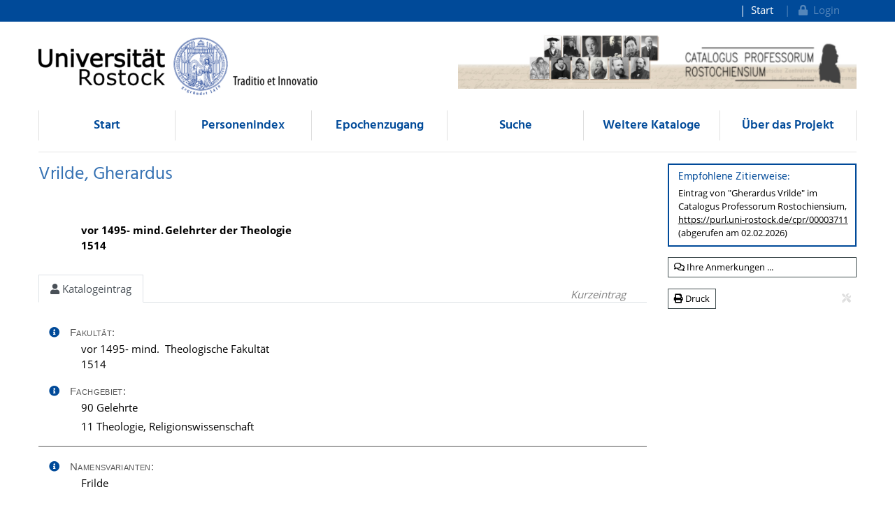

--- FILE ---
content_type: text/html;charset=UTF-8
request_url: https://cpr.uni-rostock.de/resolve/id/cpr_person_00003711?_search=4efa7fbd-df31-43b2-8aad-fb48b06dae0e
body_size: 8586
content:













  




 

<!doctype html>
<html>
  <head>
    		<title>Vrilde, Gherardus - Catalogus Professorum Rostochiensium</title>
		<meta charset="utf-8" />
		<meta http-equiv="Content-Type" content="text/html; charset=utf-8"/>
		<meta name="viewport" content="width=device-width, initial-scale=1" />
		<meta name="author" content="Universitätsbibliothek Rostock" />

		<meta name="mcr:baseurl" content="https://cpr.uni-rostock.de/" />
		
		<link type="image/x-icon" rel="shortcut icon" href="/themes/cpr/images/cpr.ico" />
		
		
		<script src="https://cpr.uni-rostock.de/webjars/jquery/3.5.1/jquery.min.js"></script>
    	<link href="https://cpr.uni-rostock.de/webjars/font-awesome/5.15.4/css/all.min.css" rel="stylesheet">
		
		<script src="/themes/cpr/js/cookie.js"></script>
		<link type="text/css" rel="stylesheet" href="/themes/unirostock/css/unirostock.css" />
        <link type="text/css" rel="stylesheet" href="/css/profkat.css" />
    
		<link type="text/css" rel="stylesheet" href="/themes/cpr/css/cpr.css" />
    
    
    <meta name="description" lang="de" content="/ geb. (?) in (?) , gest. (?) in (?) / tätig in Rostock: vor 1495- mind. 1514 / zuletzt als: Gelehrter der Theologie [Kurzeintrag]" />
    <link rel="canonical" href="https://cpr.uni-rostock.de/resolve/id/cpr_person_00003711" />
  </head>
  <body>
    
<div class="sr-only">
  <h1>Vrilde, Gherardus</h1>
  <p><a href="#contents" title="direkt zum Inhalt">direkt zum Inhalt</a></p>
</div>
	
<div class="container-fluid ir-nav-top">
    <div class="container d-flex flex-row-reverse justify-content-between">
      <div class="navbar navbar-expand-lg">
          <ul class="nav navbar-nav pull-right level-0">
           <li class="nav-item">
           <a target="_self" class="nav-link" href="https://cpr.uni-rostock.de/">Start</a>
          </li>
          

          
          
          
            <li id="topnav_login" class="nav-item">
              <a class="nav-link" href="https://cpr.uni-rostock.de/do/login">
                <span class="action"><i class="fa fa-lock"></i>&nbsp;&nbsp;Login</span>
              </a>
            </li>
          
        
       </ul>
      </div>
    </div>
  </div>
  <div class="ir-header" style="position: relative;">
    <div class="container d-none d-md-block">
      <div class="row">
        <div class="col-6 ur-logo">
          <a href="http://www.uni-rostock.de/"> 
        	<img class="ir-header-logo"
                 src="https://cpr.uni-rostock.de/themes/unirostock/images/logos/uni/uni-logo.png" alt="Universität Rostock" title="Universität Rostock" />
          </a>
        </div>
        <div class="col-6 text-right pt-2">
          <a href="">
      	   <img class="w-100" src="https://cpr.uni-rostock.de//themes/cpr/images/cpr_header_logo.jpg" alt="Logo CPR" />
	      </a>
        </div>
      </div>
    </div>
  </div>
  <!-- Scroll-Down-Menu for small pages -->
  <div class="container d-block d-md-none">
    <div class="row">
      <div class="col-sm-6 col-12 text-right hidden-xs d-none d-md-block" style="margin-top:15px">
        <a href="https://cpr.uni-rostock.de/">                           
            <img src="https://cpr.uni-rostock.de/themes/cpr/images/cpr_text_245x65.png"
                 style="height:50px;max-width: 100%;margin-top:20px" alt="Rostocker Professorenkatalog"
                 title="Rostocker Professorenkatalog" />
        </a>
      
      </div>
      <div class="col-12 d-block d-md-none" style="margin-top:15px">                           
        <a href="https://cpr.uni-rostock.de/">
           <img src="https://cpr.uni-rostock.de/themes/cpr/images/cpr_text_245x65.png"
                style="height:75px;max-width: 100%;" alt="Rostocker Professorenkatalog"
                title="Rostocker Professorenkatalog" />
        </a>
      </div>
      <div class="col-12"> 
            <button class="btn btn-default ir-button-nav-mobile collapsed" data-toggle="collapse"
              data-target="#panel-collapse-1">
              <i class="fas fa-bars"></i> Menü
            </button>
          <div id="panel-collapse-1" class="collapse card-body ir-panel-nav-mobile">
            
         <ul class="ir-nav-mobile level-1">
        <li id="left.start">
        <a target="_self" href="https://cpr.uni-rostock.de/">Start</a>
        </li>
        <li id="left.indexbrowser_profname">
        <a target="_self" href="https://cpr.uni-rostock.de/do/indexbrowser/profname">Personenindex</a>
        </li>
        <li id="left.epochen">
        <a target="_self" href="https://cpr.uni-rostock.de/site/epochen">Epochenzugang</a>
        </li>
        <li id="left.search">
        <a target="_self" href="https://cpr.uni-rostock.de/do/search/profkat-bar">Suche</a>
             <ul class="level-2">
            <li id="left.search.simple">
            <a target="_self" href="https://cpr.uni-rostock.de/do/search/profkat-simple">Einfach</a>
            </li>
            <li id="left.search.extended">
            <a target="_self" href="https://cpr.uni-rostock.de/do/search/profkat-extended">Erweitert</a>
            </li>
            <li id="left.search.subject_prof">
            <a target="_self" href="https://cpr.uni-rostock.de/do/classbrowser/subject">nach Fachgebiet</a>
            </li>
            <li id="left.search.institution">
            <a target="_self" href="https://cpr.uni-rostock.de/do/classbrowser/institution">nach Fakultät / Sektion</a>
            </li>
            </ul>
        </li>
        <li id="left.listen">
        <a target="_self" href="https://cpr.uni-rostock.de/site/listen">Weitere Kataloge</a>
             <ul class="level-2">
            <li id="left.listen.rektoren">
            <a target="_self" href="https://cpr.uni-rostock.de/site/rektoren">Rektoren</a>
            </li>
            <li id="left.listen.kanzler">
            <a target="_self" href="https://cpr.uni-rostock.de/site/kanzler">Kanzler</a>
            </li>
            <li id="left.listen.professoren_ihs">
            <a target="_self" href="https://cpr.uni-rostock.de/site/professoren_ihs">IHS / HfS</a>
            </li>
            </ul>
        </li>
        <li id="left.ueber_uns">
        <a target="_self" href="https://cpr.uni-rostock.de/site/ueber_uns?info=info.team,info.kontakt">Über das Projekt</a>
             <ul class="level-2">
            <li id="left.ueber_uns.team">
            <a target="_self" href="https://cpr.uni-rostock.de/site/ueber_uns/team?info=info.team,info.kontakt">Mitwirkende</a>
            </li>
            <li id="left.ueber_uns.doku">
            <a target="_self" href="https://cpr.uni-rostock.de/site/ueber_uns/dokumentation?info=info.team,info.kontakt">Projektdokumentation</a>
            </li>
            <li id="left.ueber_uns.abbrev">
            <a target="_self" href="https://cpr.uni-rostock.de/site/ueber_uns/abkuerzungen?info=info.team,info.kontakt">Abkürzungen / Glossar</a>
            </li>
            <li id="left.ueber_uns.literature">
            <a target="_self" href="https://cpr.uni-rostock.de/site/ueber_uns/literatur?info=info.team,info.kontakt">Literatur</a>
            </li>
            <li id="left.ueber_uns.related">
            <a target="_self" href="https://cpr.uni-rostock.de/site/ueber_uns/verwandte_projekte?info=info.team,info.kontakt">Verwandte Projekte</a>
            </li>
            <li id="left.ueber_uns.aktuelles">
            <a target="_self" href="https://cpr.uni-rostock.de/site/aktuelles?info=info.team,info.kontakt">Aktuelles</a>
            </li>
            </ul>
        </li>
        </ul>
          </div>
        </div>
      </div>
  </div>


  <div class="container">
    <div class="row d-none d-md-block">
      <div class="col-12">
          <ul class="nav nav-pills nav-justified ir-nav-main level-0">
           <li class="nav-item">
           <a target="_self" class="nav-link" href="https://cpr.uni-rostock.de/">Start</a>
          </li>
           <li class="nav-item">
           <a target="_self" class="nav-link" href="https://cpr.uni-rostock.de/do/indexbrowser/profname">Personenindex</a>
          </li>
           <li class="nav-item">
           <a target="_self" class="nav-link" href="https://cpr.uni-rostock.de/site/epochen">Epochenzugang</a>
          </li>
           <li class="nav-item">
           <a target="_self" class="nav-link" href="https://cpr.uni-rostock.de/do/search/profkat-bar">Suche</a>
          </li>
           <li class="nav-item">
           <a target="_self" class="nav-link" href="https://cpr.uni-rostock.de/site/listen">Weitere Kataloge</a>
          </li>
           <li class="nav-item">
           <a target="_self" class="nav-link" href="https://cpr.uni-rostock.de/site/ueber_uns?info=info.team,info.kontakt">Über das Projekt</a>
          </li>
         
		
       </ul>
      </div>
    </div>
    
    <div class="row d-none d-md-block">
      <div class="col-12 ir-divider">
        <hr/>
      </div>
    </div>
 </div>
 
    <div id="content_area">
      <div id="docdetails" class="container">
        <div class="row">
          <div id="docdetails-main" class="col docdetails">
            <div xmlns="http://www.w3.org/1999/xhtml" class="row">
   <div id="docdetails-header" class="col">
      <h2>
         Vrilde,&nbsp;Gherardus
         </h2>
      <div id="docdetails-academictitle" class="docdetails-block">
         &nbsp;
         </div>
      <div id="docdetails-professorships" class="docdetails-block"><span class="docdetails-info">&nbsp;</span><div class="docdetails-table-div">
            <table class="docdetails-table col2 font-weight-bold w-100">
               <tr>
                  <td>vor 1495- mind. 1514</td>
                  <td>Gelehrter der Theologie</td>
                  <td class="profkat-prev-next">
                     <div style="text-align: right; white-space: nowrap; font-size:80%;"></div>
                  </td>
               </tr>
            </table>
         </div>
      </div>
   </div>
</div>
            
            
            <div  class="tabbar docdetails-tabbar" style="position:relative">
              <ul id="tabs_on_page" class="nav nav-tabs profkat-details-tabs" style="position:relative">
                <li class="nav-item" role="presentation">
                  <a id="nav_tab_data" class="nav-link active" data-toggle="tab" data-target="#nav_content_data" href="#tab_data">
                    <i class="fas fa-user docdetails-tabbar-icon"></i>
                    Katalogeintrag
                  </a>
                </li>
                
                
              </ul>
              <div class="docdetails-tabbar-info" style="position:absolute; top:5px; right:15px">
                Kurzeintrag
              </div>
            </div>
            
            
            <div id="nav_content_root" class="tab-content mt-3">
              <div id="nav_content_data" class="tab-pane active" data-parent="#nav_content_root">
                <div xmlns="http://www.w3.org/1999/xhtml" xmlns:mcrclass="http://www.mycore.de/xslt/classification" class="row">
   <div id="docdetails-data" class="col">
      <div id="docdetails-faculties" class="docdetails-block"><span class="docdetails-info"><a id="infoButton_faculties" class="float-left docdetails-info-btn" data-toggle="popover"><i class="fa fa-info-circle"></i></a><script>
                $(document).ready(function(){
                  $('#infoButton_faculties').popover({
                    title: "Informationen über das Feld:<br /><strong>Fakultät</strong>",
                    content : "alle Zugehörigkeiten zu Fakultäten/Sektionen gemäß einer historischen Fakultätensystematik, mit Angabe der genauen Zeiträume der Zugehörigkeit",
                    placement :  function(context, src) {
                        $(context).addClass('po_faculties');
                        return 'left'; 
                    },
                    html: true,
                    trigger: 'manual' 
                }) 
                .on('mouseenter', function () {
                   $('#infoButton_faculties').popover('show');
                   $('.po_faculties').on('mouseleave', function () { 
                     $('#infoButton_faculties').popover('hide');
                   });  
                })
                .on('mouseleave', function () {
                    setTimeout(function () {
                         if (!$('.po_faculties:hover').length) { 
                           $('#infoButton_faculties').popover('hide'); 
                         }
                     }, 500);
                });
              });
            </script></span><span id="docdetails-label-faculties" class="docdetails-label">Fakultät:
            </span><div class="docdetails-table-div">
            <table class="docdetails-table col2">
               <tr>
                  <td>vor 1495- mind. 1514</td>
                  <td>Theologische Fakultät</td>
               </tr>
            </table>
         </div>
      </div>
      <div id="docdetails-subjects" class="docdetails-block"><span class="docdetails-info"><a id="infoButton_subjects" class="float-left docdetails-info-btn" data-toggle="popover"><i class="fa fa-info-circle"></i></a><script>
                $(document).ready(function(){
                  $('#infoButton_subjects').popover({
                    title: "Informationen über das Feld:<br /><strong>Fachgebiet</strong>",
                    content : "Zuordnung zu einem oder mehreren Fachgebieten gemäß einer Fachgebietssystematik (in Anlehnung an die Basisklassifikation des GVK)",
                    placement :  function(context, src) {
                        $(context).addClass('po_subjects');
                        return 'left'; 
                    },
                    html: true,
                    trigger: 'manual' 
                }) 
                .on('mouseenter', function () {
                   $('#infoButton_subjects').popover('show');
                   $('.po_subjects').on('mouseleave', function () { 
                     $('#infoButton_subjects').popover('hide');
                   });  
                })
                .on('mouseleave', function () {
                    setTimeout(function () {
                         if (!$('.po_subjects:hover').length) { 
                           $('#infoButton_subjects').popover('hide'); 
                         }
                     }, 500);
                });
              });
            </script></span><span id="docdetails-label-subjects" class="docdetails-label">Fachgebiet:
            </span><div class="docdetails-table-div">
            <table class="docdetails-table col1">
               <tr>
                  <td>90 Gelehrte</td>
               </tr>
               <tr>
                  <td>11 Theologie, Religionswissenschaft</td>
               </tr>
            </table>
         </div>
      </div>
      <div class="docdetails-separator">
         <hr>
      </div>
      <div class="docdetails-separator">
         <hr>
      </div>
      <div id="docdetails-variantnames" class="docdetails-block"><span class="docdetails-info"><a id="infoButton_variantnames" class="float-left docdetails-info-btn" data-toggle="popover"><i class="fa fa-info-circle"></i></a><script>
                $(document).ready(function(){
                  $('#infoButton_variantnames').popover({
                    title: "Informationen über das Feld:<br /><strong>Namensvarianten</strong>",
                    content : "abweichende Nachnamensformen, Pseudonyme, Namensänderungen, Geburtsnamen, Latinisierungen bzw. deutsche Formen",
                    placement :  function(context, src) {
                        $(context).addClass('po_variantnames');
                        return 'left'; 
                    },
                    html: true,
                    trigger: 'manual' 
                }) 
                .on('mouseenter', function () {
                   $('#infoButton_variantnames').popover('show');
                   $('.po_variantnames').on('mouseleave', function () { 
                     $('#infoButton_variantnames').popover('hide');
                   });  
                })
                .on('mouseleave', function () {
                    setTimeout(function () {
                         if (!$('.po_variantnames:hover').length) { 
                           $('#infoButton_variantnames').popover('hide'); 
                         }
                     }, 500);
                });
              });
            </script></span><span id="docdetails-label-variantnames" class="docdetails-label">Namensvarianten:
            </span><div class="docdetails-table-div">
            <table class="docdetails-table col1">
               <tr>
                  <td>Frilde</td>
               </tr>
            </table>
         </div>
      </div>
      <div id="docdetails-birth_death" class="docdetails-block"><span class="docdetails-info"><a id="infoButton_birth_death" class="float-left docdetails-info-btn" data-toggle="popover"><i class="fa fa-info-circle"></i></a><script>
                $(document).ready(function(){
                  $('#infoButton_birth_death').popover({
                    title: "Informationen über das Feld:<br /><strong>Lebensdaten</strong>",
                    content : "Geburtsdatum und -ort, Sterbedatum und -ort (ggf. Region); Unklarheiten in Fragezeichen",
                    placement :  function(context, src) {
                        $(context).addClass('po_birth_death');
                        return 'left'; 
                    },
                    html: true,
                    trigger: 'manual' 
                }) 
                .on('mouseenter', function () {
                   $('#infoButton_birth_death').popover('show');
                   $('.po_birth_death').on('mouseleave', function () { 
                     $('#infoButton_birth_death').popover('hide');
                   });  
                })
                .on('mouseleave', function () {
                    setTimeout(function () {
                         if (!$('.po_birth_death:hover').length) { 
                           $('#infoButton_birth_death').popover('hide'); 
                         }
                     }, 500);
                });
              });
            </script></span><span id="docdetails-label-birth_death" class="docdetails-label">Lebensdaten:
            </span><div class="docdetails-table-div">
            <table class="docdetails-table col1">
               <tr>
                  <td>geboren
                        
                        (?)
                      
                        in
                        (?)
                      </td>
               </tr>
               <tr>
                  <td>
                      gestorben
                      
                        (?)
                      
                        in
                        (?)
                      </td>
               </tr>
            </table>
         </div>
      </div>
      <div class="docdetails-separator">
         <hr>
      </div>
      <div id="docdetails-academicdegree" class="docdetails-block"><span class="docdetails-info"><a id="infoButton_academicdegree" class="float-left docdetails-info-btn" data-toggle="popover"><i class="fa fa-info-circle"></i></a><script>
                $(document).ready(function(){
                  $('#infoButton_academicdegree').popover({
                    title: "Informationen über das Feld:<br /><strong>akademische Abschlüsse</strong>",
                    content : "akademische Ausbildung anhand der erworbenen Abschlüsse: Art, Jahr, akad. Grad, ggf. Fachgebiet, Hochschule, ggf. Titel der Qualifikationsarbeit",
                    placement :  function(context, src) {
                        $(context).addClass('po_academicdegree');
                        return 'left'; 
                    },
                    html: true,
                    trigger: 'manual' 
                }) 
                .on('mouseenter', function () {
                   $('#infoButton_academicdegree').popover('show');
                   $('.po_academicdegree').on('mouseleave', function () { 
                     $('#infoButton_academicdegree').popover('hide');
                   });  
                })
                .on('mouseleave', function () {
                    setTimeout(function () {
                         if (!$('.po_academicdegree:hover').length) { 
                           $('#infoButton_academicdegree').popover('hide'); 
                         }
                     }, 500);
                });
              });
            </script></span><span id="docdetails-label-academicdegree" class="docdetails-label">akademische Abschlüsse:
            </span><div class="docdetails-table-div">
            <table class="docdetails-table col3">
               <tr>
                  <td>Promotion</td>
                  <td>1477</td>
                  <td>Bacc. art., Univ. Rostock</td>
               </tr>
               <tr>
                  <td>Promotion</td>
                  <td>1480-1481</td>
                  <td>Mag. art., Univ. Rostock</td>
               </tr>
               <tr>
                  <td>Promotion</td>
                  <td>vor 1495</td>
                  <td>Dr. theol., Univ. (?)</td>
               </tr>
            </table>
         </div>
      </div>
      <div class="docdetails-separator">
         <hr>
      </div>
      <div id="docdetails-adminfunction" class="docdetails-block"><span class="docdetails-info"><a id="infoButton_adminfunction" class="float-left docdetails-info-btn" data-toggle="popover"><i class="fa fa-info-circle"></i></a><script>
                $(document).ready(function(){
                  $('#infoButton_adminfunction').popover({
                    title: "Informationen über das Feld:<br /><strong>akademische Selbstverwaltung</strong>",
                    content : "Ämter und Funktionen an der Universität während der Professur: Rektor, Prorektor, Dekan, Prodekan, Sektionsdirektor, Leiter von Instituten, Kliniken, Laboren etc.; Mitglied in Gremien (Senat, Konzil etc.) und Kommissionen, Tätigkeiten in Studien- und Forschungsorganisationen",
                    placement :  function(context, src) {
                        $(context).addClass('po_adminfunction');
                        return 'left'; 
                    },
                    html: true,
                    trigger: 'manual' 
                }) 
                .on('mouseenter', function () {
                   $('#infoButton_adminfunction').popover('show');
                   $('.po_adminfunction').on('mouseleave', function () { 
                     $('#infoButton_adminfunction').popover('hide');
                   });  
                })
                .on('mouseleave', function () {
                    setTimeout(function () {
                         if (!$('.po_adminfunction:hover').length) { 
                           $('#infoButton_adminfunction').popover('hide'); 
                         }
                     }, 500);
                });
              });
            </script></span><span id="docdetails-label-adminfunction" class="docdetails-label">akademische Selbstverwaltung:
            </span><div class="docdetails-table-div">
            <table class="docdetails-table col2">
               <tr>
                  <td>ab 1495</td>
                  <td>sechsmal Rektor (1495-1496,	1498, 1503, 1507, 1508, 1512)</td>
               </tr>
            </table>
         </div>
      </div>
      <div class="docdetails-separator">
         <hr>
      </div>
      <div class="docdetails-separator">
         <hr>
      </div>
      <div id="docdetails-source" class="docdetails-block"><span class="docdetails-info"><a id="infoButton_source" class="float-left docdetails-info-btn" data-toggle="popover"><i class="fa fa-info-circle"></i></a><script>
                $(document).ready(function(){
                  $('#infoButton_source').popover({
                    title: "Informationen über das Feld:<br /><strong>Quellen</strong>",
                    content : "hauptsächlich für die Erstellung des Eintrags verwendete Quellen: &quot;eigene Angaben&quot; der Professoren bzw. Angehöriger, Personalakten und Literatur",
                    placement :  function(context, src) {
                        $(context).addClass('po_source');
                        return 'left'; 
                    },
                    html: true,
                    trigger: 'manual' 
                }) 
                .on('mouseenter', function () {
                   $('#infoButton_source').popover('show');
                   $('.po_source').on('mouseleave', function () { 
                     $('#infoButton_source').popover('hide');
                   });  
                })
                .on('mouseleave', function () {
                    setTimeout(function () {
                         if (!$('.po_source:hover').length) { 
                           $('#infoButton_source').popover('hide'); 
                         }
                     }, 500);
                });
              });
            </script></span><span id="docdetails-label-source" class="docdetails-label">Quellen:
            </span><div class="docdetails-table-div">
            <table class="docdetails-table col1">
               <tr>
                  <td>Repertorium Academicum Germanicum (RAG)<a href="https://resource.database.rag-online.org/ngHX9Y870GP62wdTbHAwtFte8IK" target="_blank">
                        <nobr> (Link öffnen
                    <img src="https://cpr.uni-rostock.de/images/link_extern.png" alt="externer Link">)</nobr></a></td>
               </tr>
            </table>
         </div>
      </div>
      <div id="docdetails-onlineres" class="docdetails-block"><span class="docdetails-info"><a id="infoButton_onlineres" class="float-left docdetails-info-btn" data-toggle="popover"><i class="fa fa-info-circle"></i></a><script>
                $(document).ready(function(){
                  $('#infoButton_onlineres').popover({
                    title: "Informationen über das Feld:<br /><strong>Internet-Ressourcen</strong>",
                    content : "Verknüpfung zu weiteren Internet-Ressourcen über die GND-Nummer.",
                    placement :  function(context, src) {
                        $(context).addClass('po_onlineres');
                        return 'left'; 
                    },
                    html: true,
                    trigger: 'manual' 
                }) 
                .on('mouseenter', function () {
                   $('#infoButton_onlineres').popover('show');
                   $('.po_onlineres').on('mouseleave', function () { 
                     $('#infoButton_onlineres').popover('hide');
                   });  
                })
                .on('mouseleave', function () {
                    setTimeout(function () {
                         if (!$('.po_onlineres:hover').length) { 
                           $('#infoButton_onlineres').popover('hide'); 
                         }
                     }, 500);
                });
              });
            </script></span><span id="docdetails-label-onlineres" class="docdetails-label">Internet-Ressourcen:
            </span><div class="docdetails-table-div">
            <table class="docdetails-table w-100">
               <tr>
                  <td><a class="btn btn-xs float-right" href="https://cpr.uni-rostock.de/profkat_beacon_data?gnd=1047212595" title="PND Beacon Dataservice Result"><i class="fas fa-paperclip" style="color:#EFEFEF;"></i></a>
                      GND: <a target="beacon_result" href="http://d-nb.info/gnd/1047212595" title="Eintrag in der Personennamendatei (PND)">1047212595</a><div class="profkat-beacon-result" title="http://d-nb.info/gnd/1047212595" data-profkat-beacon-whitelist="[&#34;hpk&#34;,  &#34;dewp@pd&#34;, &#34;mat_hr&#34;, &#34;cphel&#34;, &#34;cpmz&#34;, &#34;reichka&#34;, &#34;archinform&#34;, &#34;cphal@hk&#34;, &#34;biocist&#34;, &#34;bbkl&#34;, &#34;cmvw&#34;, &#34;reichstag&#34;, &#34;adbreg&#34;, &#34;gabio&#34;, &#34;poi_fmr&#34;, &#34;fembio&#34;, &#34;lagis&#34;, &#34;hls&#34;, &#34;rism&#34;, &#34;historicum&#34;, &#34;lemo&#34;, &#34;sandrart&#34;, &#34;odb&#34;, &#34;odnb&#34;, &#34;rag&#34;, &#34;repfont_per&#34;, &#34;adam&#34;, &#34;vkuka&#34;, &#34;volchr&#34;, &#34;lassalle_all&#34;, &#34;lwl&#34;, &#34;gesa&#34;, &#34;dewp&#34;, &#34;hafaspo&#34;, &#34;litirol&#34;, &#34;plnoe&#34;, &#34;regacad&#34;, &#34;vorleser&#34;, &#34;wwwddr&#34;, &#34;documenta&#34;, &#34;ps_usbk&#34;, &#34;pw_artcyclop&#34;, &#34;pw_basiswien&#34;, &#34;pw_discogs&#34;, &#34;pw_ifa&#34;, &#34;pw_kunstaspekte&#34;, &#34;pw_lexm&#34;, &#34;pw_mactut&#34;, &#34;pw_mgp&#34;, &#34;pw_musicbrainz&#34;, &#34;pw_nobel&#34;, &#34;pw_olgdw&#34;, &#34;pw_orden&#34;, &#34;pw_photonow&#34;, &#34;pw_rkd&#34;, &#34;pw_rwien&#34;, &#34;pw_sbo&#34;, &#34;pw_sikart&#34;, &#34;gistb&#34;, &#34;dingler&#34;, &#34;saebi&#34;, &#34;ads&#34;, &#34;ausfor&#34;, &#34;bbcyp&#34;, &#34;ariadne_fib2&#34;, &#34;sdi_lei&#34;, &#34;sozkla&#34;, &#34;leilei&#34;, &#34;litport&#34;, &#34;cpg848&#34;, &#34;mugi&#34;, &#34;mutopia&#34;, &#34;neerland&#34;, &#34;oschwb&#34;, &#34;pianosoc&#34;, &#34;lvr&#34;, &#34;wima&#34;, &#34;bmlo&#34;, &#34;adsfr&#34;, &#34;mat_adbk&#34;, &#34;aeik&#34;, &#34;badw&#34;, &#34;bbaw&#34;, &#34;ps_smmue&#34;, &#34;blo_lilla&#34;, &#34;bruemmer&#34;, &#34;dmv&#34;, &#34;dra_wr&#34;, &#34;esf&#34;, &#34;froebel&#34;, &#34;jenc1906&#34;, &#34;kaprbrd&#34;, &#34;kas_bvcdu&#34;, &#34;kas_person&#34;, &#34;leopoldina&#34;, &#34;mumi&#34;, &#34;nas_us&#34;, &#34;mfo_pc&#34;, &#34;saw_akt&#34;, &#34;saw_ehem&#34;, &#34;tripota&#34;, &#34;pacelli&#34;, &#34;preusker&#34;, &#34;cpl&#34;, &#34;rppd&#34;, &#34;baader_gelehrte&#34;, &#34;baader_schriftsteller&#34;, &#34;lipowsky_kuenstler&#34;, &#34;lipowsky_musiker&#34;, &#34;haw&#34;, &#34;zeno_eisler&#34;, &#34;zeno_mwfoto&#34;, &#34;zeno_mwkunst&#34;, &#34;zeno_pagel&#34;, &#34;zeno_schmidt&#34;]" data-profkat-beacon-replaceLabels="reichka:Akten der Reichskanzlei. Weimarer Republik|archinform:Architekturdatenbank archINFORM|biocist:Biographia Cisterciensis (BioCist)|bbkl:Biographisch-Bibliographisches Kirchenlexikon (BBKL)|cmvw:Carl Maria von Weber Gesamtausgabe (WeGA)|reichstag:Datenbank der deutschen Parlamentsabgeordneten|adbreg:Deutsche Biographie (ADB/NDB)|gabio:Dictionary of Georgian Biography|poi_fmr:Digitaler Portraitindex Frühe Neuzeit|fembio:FemBio Frauen-Biographieforschung|lagis:Hessische Biographie|hls:Historisches Lexikon der Schweiz (HLS)|rism:Internationales Quellenlexikon der Musik (RISM)|historicum:Klassiker der Geschichtswissenschaft|lemo:Lebendiges virtuelles Museum Online (LeMO)|sandrart:Sandrart: Teutsche Academie der Bau-, Bild- und Mahlerey-Künste. 1675-80|odb:Ostdeutsche Biographie (Kulturstiftung der deutschen Vertriebenen)|odnb:Oxford Dictionary of Biography|rag:Repertorium Academicum Germanicum (RAG)|repfont_per:Repertorium Geschichtsquellen des deutschen Mittelalters|vkuka:Virtuelles Kupferstichkabinett|volchr:Vorarlberg Chronik|lassalle_all:Lasalle – Briefe und Schriften"></div>
                     <div class="profkat-beacon-result" title="http://d-nb.info/gnd/1047212595" data-profkat-beacon-whitelist="[&#34;ubr_biblgr&#34;, &#34;bibaug&#34;, &#34;dta&#34;, &#34;zbw&#34;, &#34;ri_opac&#34;, &#34;rektor&#34;, &#34;repfont_aut&#34;, &#34;gvk&#34;, &#34;vd17&#34;, &#34;wikisource&#34;, &#34;kalliope&#34;, &#34;ecodices&#34;, &#34;gw&#34;, &#34;latlib&#34;, &#34;pw_arxiv&#34;, &#34;pw_imslp&#34;, &#34;pw_mvbib&#34;, &#34;pw_perlentaucher&#34;, &#34;slub&#34;, &#34;hvv_lz&#34;, &#34;hvv_zh&#34;, &#34;notendatenbank&#34;, &#34;commons&#34;, &#34;cpdl&#34;, &#34;kreusch&#34;, &#34;rulib&#34;, &#34;liberley&#34;, &#34;pgde&#34;, &#34;sophie&#34;, &#34;wortblume&#34;, &#34;zeno&#34;, &#34;oenlv&#34;, &#34;vd16&#34;, &#34;zdn&#34;, &#34;lbbw&#34;, &#34;elk-wue&#34;, &#34;fmfa&#34;]" data-profkat-beacon-replaceLabels="ubr_biblgr:Universitätsbibliographie Rostock|bibaug:Bibliotheca Augustana|dta:Deutsches Textarchiv|zbw:Pressemappe 20. Jahrhundert - Personenarchiv|ri_opac:Regesta Imperii OPAC|rektor:Rektoratsreden im 19. und 20. Jahrhundert|repfont_aut:Repertorium Geschichtsquellen des deutschen Mittelalters|gvk:Verbundkatalog des GBV|vd17:Verzeichnis der deutschen Drucke des 17.Jahrhunderts (VD17)|wikisource:Wikisource-Autorenseite"></div><script type="text/javascript" src="https://cpr.uni-rostock.de/js/profkat_gndbeacon.js"></script><p>
                        <html xmlns="">[GND-Link auf diese Seite: <a href="https://cpr.uni-rostock.de/resolve/gnd/1047212595">https://cpr.uni-rostock.de/resolve/gnd/1047212595</a>]</html>
                     </p>
                  </td>
               </tr>
            </table>
         </div>
      </div>
      <div id="docdetails-epoch" class="docdetails-block"><span class="docdetails-info"><a id="infoButton_epoch" class="float-left docdetails-info-btn" data-toggle="popover"><i class="fa fa-info-circle"></i></a><script>
                $(document).ready(function(){
                  $('#infoButton_epoch').popover({
                    title: "Informationen über das Feld:<br /><strong>Einordnung</strong>",
                    content : "Zuweisung einer Klassifikationen zur Gruppierung nach unterschiedlichen Kriterien",
                    placement :  function(context, src) {
                        $(context).addClass('po_epoch');
                        return 'left'; 
                    },
                    html: true,
                    trigger: 'manual' 
                }) 
                .on('mouseenter', function () {
                   $('#infoButton_epoch').popover('show');
                   $('.po_epoch').on('mouseleave', function () { 
                     $('#infoButton_epoch').popover('hide');
                   });  
                })
                .on('mouseleave', function () {
                    setTimeout(function () {
                         if (!$('.po_epoch:hover').length) { 
                           $('#infoButton_epoch').popover('hide'); 
                         }
                     }, 500);
                });
              });
            </script></span><span id="docdetails-label-epoch" class="docdetails-label">Einordnung:
            </span><div class="docdetails-table-div">
            <table class="docdetails-table col2">
               <tr>
                  <td>
                      Epoche
                     </td>
                  <td>1419-1563</td>
               </tr>
            </table>
         </div>
      </div>
      <div class="docdetails-separator">
         <hr>
      </div>
      <div id="docdetails-created_changed" class="docdetails-block"><span class="docdetails-info"><a id="infoButton_created_changed" class="float-left docdetails-info-btn" data-toggle="popover"><i class="fa fa-info-circle"></i></a><script>
                $(document).ready(function(){
                  $('#infoButton_created_changed').popover({
                    title: "Informationen über das Feld:<br /><strong>eingestellt&#160;/&#160;geändert</strong>",
                    content : "Datum und Benutzername der Erstellung und letzten Bearbeitung des Eintrags",
                    placement :  function(context, src) {
                        $(context).addClass('po_created_changed');
                        return 'left'; 
                    },
                    html: true,
                    trigger: 'manual' 
                }) 
                .on('mouseenter', function () {
                   $('#infoButton_created_changed').popover('show');
                   $('.po_created_changed').on('mouseleave', function () { 
                     $('#infoButton_created_changed').popover('hide');
                   });  
                })
                .on('mouseleave', function () {
                    setTimeout(function () {
                         if (!$('.po_created_changed:hover').length) { 
                           $('#infoButton_created_changed').popover('hide'); 
                         }
                     }, 500);
                });
              });
            </script></span><span id="docdetails-label-created_changed" class="docdetails-label">eingestellt&#160;/&#160;geändert:
            </span><div class="docdetails-table-div">
            <table class="docdetails-table col1">
               <tr>
                  <td>
                    19.11.2018, relhs
                     /
                    05.12.2018, relhs
                  </td>
               </tr>
            </table>
         </div>
      </div>
   </div>
</div>
              </div>
              <div id="nav_content_documents" class="tab-pane" data-parent="#nav_content_root">
                <div class="card card-sm profkat-card-copyright">
                  <div class="card-body">
                    <strong>Achtung: </strong> Die hier bereitgestellten Dokumente und Bilder sind überwiegend urheberrechtlich geschützt. Sollten Sie diese oder Teile davon nutzen wollen, wenden Sie sich bitte zur Klärung der Nutzungsbedingungen an:<br /> <strong>Universitätsarchiv Rostock, Universitätsplatz 1, 18055 Rostock, universitaetsarchiv@uni-rostock.de</strong>
                  </div>
                </div>
                <div xmlns="http://www.w3.org/1999/xhtml" xmlns:mcrclass="http://www.mycore.de/xslt/classification" xmlns:mcrstring="http://www.mycore.de/xslt/stringutils" class="row">
   <div id="docdetails-data" class="col"></div>
</div>
              </div>
              <div id="nav_content_article" class="tab-pane" data-parent="#nav_content_root">
                <div xmlns="http://www.w3.org/1999/xhtml" xmlns:mcrclass="http://www.mycore.de/xslt/classification" class="row">
   <div class="col docdetails-content"></div>
</div>
              </div>
            </div>
            
            <script type="text/javascript">
              $(function() {
                var hash = window.location.hash;
                if(hash.startsWith('#tab_')){
                  $('#nav_'+hash.substr(1)).tab('show');
                }
              });
            </script>
          </div>
          
          <div id="docdetails-right" class="col-3">
            <div class="docdetails-infobox" style="margin-bottom:32px;">
              <div class="row">
                <div class="col">
                  












                </div>
              </div>
              <div class="row">
                <div class="col">
                  







<div id="citation" class="ir-box ir-box-emph py-2 profkat-citation">
  <h5>Empfohlene Zitierweise:</h5>
  
  
  
  
  
    
      
    
    
  
  Eintrag von &quot;Gherardus&#160;Vrilde&quot; im <nobr>Catalogus Professorum</nobr> Rostochiensium,<br /> <a href="https://purl.uni-rostock.de/cpr/00003711">https://purl.uni-rostock.de<wbr />/cpr/00003711</a><br /> (abgerufen am 02.02.2026)
</div>

                </div>
              </div>
              <div class="row mb-3">
                <div class="col">
                  
                  <a class="btn btn-outline-secondary btn-sm w-100" style="text-align:left;" target="_blank" title="Fehler / Änderungsvorschläge / Kommentare"
                     href="https://cpr.uni-rostock.de/do/feedback?topicURL=https%3A%2F%2Fcpr.uni-rostock.de%2Fresolve%2Fid%2Fcpr_person_00003711&amp;topicHeader=Vrilde%2C+Gherardus">
                    <i class="far fa-comments"></i> Ihre Anmerkungen ...
                  </a>
                </div>
              </div>
              <div class="row mb-3">
                <div class="col">
                  <a class="btn btn-outline-secondary btn-sm hidden-sm hidden-xs" style="text-align:left;margin-right:6px" href="https://cpr.uni-rostock.de/resolve/id/cpr_person_00003711/print" target="_blank" title="???WF.common.printdetails???">
                    <i class="fas fa-print"></i> Druck
                  </a>
                  
                    
                  
                  <button type="button" class="btn btn-default btn-sm float-right hidden-sm hidden-xs" style="border:none;color:#DEDEDE;"
                          data-toggle="collapse" data-target="#hiddenTools" title="Expertenmenü einblenden">
                    <i class="fas fa-tools"></i>
                  </button>
                </div>
              </div>
              <div class="row mb-3">
                <div class="col">
                  <div id="hiddenTools" class="collapse">
                    <div class="row" style="padding-bottom:6px">
                      <div class="col">
                        <a class="btn btn-warning btn-sm" target="_blank" title="Datensatz als XML anzeigen"
                           href="https://cpr.uni-rostock.de/api/v2/objects/cpr_person_00003711" rel="nofollow">XML</a>
                        <a class="btn btn-warning btn-sm" style="margin-left:6px" target="_blank" title="SOLR-Eingabedokument anzeigen"
                           href="https://cpr.uni-rostock.de/receive/cpr_person_00003711?XSL.Style=solrdocument-3" rel="nofollow">SOLR</a>
                      </div>
                    </div>
                  </div>
                </div>
              </div>
            </div>
            
          </div>
        </div>
      </div>
    </div>
    <div class="container-fluid ir-footer">
  <div class="container">
    <div class="row">
      <div class="col-md-3 col-sm-6 col-12">
        <a href="">
          <img alt="CPR Logo" src="https://cpr.uni-rostock.de/themes/cpr/images/cprlogo1_150_white.png" 
               title="CPR - Rostocker Professorenkatalog" style="width:100%;max-width:275px">
        </a>
      </div>
      
      <div class="col-md-3 col-sm-6 col-12">
        <h5>Kontakt</h5>
        <p>
          <a href="https://www.ub.uni-rostock.de/standorte-einrichtungen/universitaetsarchivkustodie/das-universitaetsarchiv/">
            Universitätsarchiv Rostock
          </a>
        </p>
        <p>
          Universitätsplatz 1<br />
          18055 Rostock
        </p>
        <p><i class="far fa-envelope"></i>
           <a class="link_e-mail" href="javascript:UnCryptMailTo('bWFpbHRvOnVuaXZlcnNpdGFldHNhcmNoaXZAdW5pLXJvc3RvY2suZGU=');">
              universitaetsarchiv(at)uni-rostock.de
           </a>
        </p>
        <p></p>
      </div>
        
      <div class="col-md-3 col-sm-6 col-12">
        <h5>Service</h5>
        <ul>
          <li>
            <a href="https://www.ub.uni-rostock.de/footer/impressum/" title="Impressum">Impressum</a>
          </li>
          <li>
            <a href="https://www.ub.uni-rostock.de/footer/datenschutz/" title="Datenschutzerklärung">Datenschutzerklärung</a>
          </li>
          <li>
            <a href="https://www.ub.uni-rostock.de/footer/barrierefreiheit/" title="Barrierefreiheit">Barrierefreiheit</a>
          </li>
        </ul>
      </div>
      <div class="col-md-3 col-sm-6 col-12">
        <h5>MyCoRe</h5>
        <ul>
          <li>
            <a href="http://www.mycore.org" title="MyCoRe Homepage">Homepage</a>
          </li>
          <li>
            <a href="https://github.com/MyCoRe-Org" title="MyCoRe GitHub Repository"><i class="fab fa-github"></i> GitHub</a>
          </li>
        </ul>
        <p class="text-right" style="margin-top:15px">
          <img src="https://cpr.uni-rostock.de/themes/cpr/images/mycore_logo_white_800x600_free.png" title="powered by MyCoRe" style="width:110px"/>
        </p>
      </div>
    </div>
    <div class="row">
      <div class="col-12">
        <div class="ir-footer-copyright">© 2022 Universitätsarchiv Rostock</div>
      </div>
    </div>
  </div>
</div>
<script src="https://cpr.uni-rostock.de/webjars/bootstrap/4.6.0-1/js/bootstrap.bundle.min.js"></script>

  </body>
</html>
